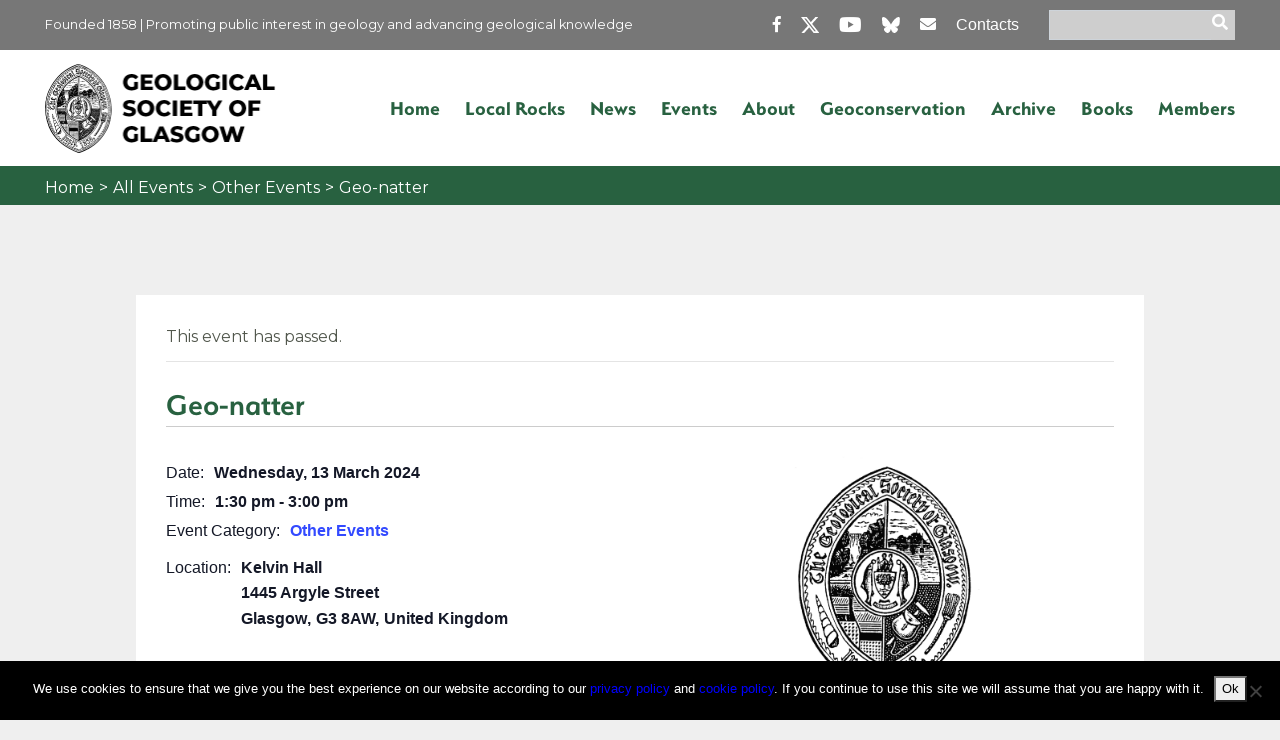

--- FILE ---
content_type: text/html; charset=UTF-8
request_url: https://geologyglasgow.org.uk/event/geo-natter-22/
body_size: 22325
content:
<!doctype html>
<html lang="en-GB">
  <head>
  <meta charset="utf-8">
  <meta http-equiv="x-ua-compatible" content="ie=edge">
  <meta name="viewport" content="width=device-width, initial-scale=1, shrink-to-fit=no">
  <link rel='stylesheet' id='tribe-events-views-v2-bootstrap-datepicker-styles-css' href='https://geologyglasgow.org.uk/wp-content/plugins/the-events-calendar/vendor/bootstrap-datepicker/css/bootstrap-datepicker.standalone.min.css?ver=6.15.14' type='text/css' media='all' />
<link rel='stylesheet' id='tec-variables-skeleton-css' href='https://geologyglasgow.org.uk/wp-content/plugins/the-events-calendar/common/build/css/variables-skeleton.css?ver=6.10.1' type='text/css' media='all' />
<link rel='stylesheet' id='tribe-common-skeleton-style-css' href='https://geologyglasgow.org.uk/wp-content/plugins/the-events-calendar/common/build/css/common-skeleton.css?ver=6.10.1' type='text/css' media='all' />
<link rel='stylesheet' id='tribe-tooltipster-css-css' href='https://geologyglasgow.org.uk/wp-content/plugins/the-events-calendar/common/vendor/tooltipster/tooltipster.bundle.min.css?ver=6.10.1' type='text/css' media='all' />
<link rel='stylesheet' id='tribe-events-views-v2-skeleton-css' href='https://geologyglasgow.org.uk/wp-content/plugins/the-events-calendar/build/css/views-skeleton.css?ver=6.15.14' type='text/css' media='all' />
<link rel='stylesheet' id='tec-variables-full-css' href='https://geologyglasgow.org.uk/wp-content/plugins/the-events-calendar/common/build/css/variables-full.css?ver=6.10.1' type='text/css' media='all' />
<link rel='stylesheet' id='tribe-common-full-style-css' href='https://geologyglasgow.org.uk/wp-content/plugins/the-events-calendar/common/build/css/common-full.css?ver=6.10.1' type='text/css' media='all' />
<link rel='stylesheet' id='tribe-events-views-v2-full-css' href='https://geologyglasgow.org.uk/wp-content/plugins/the-events-calendar/build/css/views-full.css?ver=6.15.14' type='text/css' media='all' />
<link rel='stylesheet' id='tribe-events-views-v2-print-css' href='https://geologyglasgow.org.uk/wp-content/plugins/the-events-calendar/build/css/views-print.css?ver=6.15.14' type='text/css' media='print' />
<link rel='stylesheet' id='tribe-events-pro-views-v2-print-css' href='https://geologyglasgow.org.uk/wp-content/plugins/events-calendar-pro/build/css/views-print.css?ver=7.7.12' type='text/css' media='print' />
<meta name='robots' content='index, follow, max-image-preview:large, max-snippet:-1, max-video-preview:-1' />

	<!-- This site is optimized with the Yoast SEO plugin v26.8 - https://yoast.com/product/yoast-seo-wordpress/ -->
	<title>Geo-natter | Geological Society of Glasgow</title>
	<link rel="canonical" href="https://geologyglasgow.org.uk/event/geo-natter-22/" />
	<meta property="og:locale" content="en_GB" />
	<meta property="og:type" content="article" />
	<meta property="og:title" content="Geo-natter | Geological Society of Glasgow" />
	<meta property="og:description" content="A chance to look at rocks and fossils, chat informally to others, ask questions about geology and find out what&#039;s happening locally" />
	<meta property="og:url" content="https://geologyglasgow.org.uk/event/geo-natter-22/" />
	<meta property="og:site_name" content="Geological Society of Glasgow" />
	<meta property="og:image" content="https://geologyglasgow.org.uk/wp-content/uploads/2023/09/gsg-logo-1887-scaled.jpg" />
	<meta property="og:image:width" content="2067" />
	<meta property="og:image:height" content="2560" />
	<meta property="og:image:type" content="image/jpeg" />
	<meta name="twitter:card" content="summary_large_image" />
	<meta name="twitter:label1" content="Estimated reading time" />
	<meta name="twitter:data1" content="1 minute" />
	<script type="application/ld+json" class="yoast-schema-graph">{"@context":"https://schema.org","@graph":[{"@type":"WebPage","@id":"https://geologyglasgow.org.uk/event/geo-natter-22/","url":"https://geologyglasgow.org.uk/event/geo-natter-22/","name":"Geo-natter | Geological Society of Glasgow","isPartOf":{"@id":"https://geologyglasgow.org.uk/#website"},"primaryImageOfPage":{"@id":"https://geologyglasgow.org.uk/event/geo-natter-22/#primaryimage"},"image":{"@id":"https://geologyglasgow.org.uk/event/geo-natter-22/#primaryimage"},"thumbnailUrl":"https://geologyglasgow.org.uk/wp-content/uploads/2023/09/gsg-logo-1887-scaled.jpg","datePublished":"2024-03-04T21:04:21+00:00","breadcrumb":{"@id":"https://geologyglasgow.org.uk/event/geo-natter-22/#breadcrumb"},"inLanguage":"en-GB","potentialAction":[{"@type":"ReadAction","target":["https://geologyglasgow.org.uk/event/geo-natter-22/"]}]},{"@type":"ImageObject","inLanguage":"en-GB","@id":"https://geologyglasgow.org.uk/event/geo-natter-22/#primaryimage","url":"https://geologyglasgow.org.uk/wp-content/uploads/2023/09/gsg-logo-1887-scaled.jpg","contentUrl":"https://geologyglasgow.org.uk/wp-content/uploads/2023/09/gsg-logo-1887-scaled.jpg","width":2067,"height":2560},{"@type":"BreadcrumbList","@id":"https://geologyglasgow.org.uk/event/geo-natter-22/#breadcrumb","itemListElement":[{"@type":"ListItem","position":1,"name":"Home","item":"https://geologyglasgow.org.uk/"},{"@type":"ListItem","position":2,"name":"All Events","item":"https://geologyglasgow.org.uk/events/"},{"@type":"ListItem","position":3,"name":"Other Events","item":"https://geologyglasgow.org.uk/events/category/events/"},{"@type":"ListItem","position":4,"name":"Geo-natter"}]},{"@type":"WebSite","@id":"https://geologyglasgow.org.uk/#website","url":"https://geologyglasgow.org.uk/","name":"Geological Society of Glasgow","description":"Founded 1858  |  Promoting public interest in geology and advancing geological knowledge","publisher":{"@id":"https://geologyglasgow.org.uk/#organization"},"potentialAction":[{"@type":"SearchAction","target":{"@type":"EntryPoint","urlTemplate":"https://geologyglasgow.org.uk/?s={search_term_string}"},"query-input":{"@type":"PropertyValueSpecification","valueRequired":true,"valueName":"search_term_string"}}],"inLanguage":"en-GB"},{"@type":"Organization","@id":"https://geologyglasgow.org.uk/#organization","name":"Geological Society of Glasgow","url":"https://geologyglasgow.org.uk/","logo":{"@type":"ImageObject","inLanguage":"en-GB","@id":"https://geologyglasgow.org.uk/#/schema/logo/image/","url":"https://geologyglasgow.org.uk/wp-content/uploads/2019/01/GlasgowGeologicalSocietyLogo@2x.png","contentUrl":"https://geologyglasgow.org.uk/wp-content/uploads/2019/01/GlasgowGeologicalSocietyLogo@2x.png","width":476,"height":178,"caption":"Geological Society of Glasgow"},"image":{"@id":"https://geologyglasgow.org.uk/#/schema/logo/image/"}},{"@type":"Event","name":"Geo-natter","description":"A chance to look at rocks and fossils, chat informally to others, ask questions about geology and find out what's happening locally","image":{"@id":"https://geologyglasgow.org.uk/event/geo-natter-22/#primaryimage"},"url":"https://geologyglasgow.org.uk/event/geo-natter-22/","eventAttendanceMode":"https://schema.org/OfflineEventAttendanceMode","eventStatus":"https://schema.org/EventScheduled","startDate":"2024-03-13T13:30:00+00:00","endDate":"2024-03-13T15:00:00+00:00","location":{"@type":"Place","name":"Kelvin Hall","description":"","url":"https://geologyglasgow.org.uk/venue/kelvin-hall/","address":{"@type":"PostalAddress","streetAddress":"1445 Argyle Street","addressLocality":"Glasgow","postalCode":"G3 8AW","addressCountry":"United Kingdom"},"telephone":"","sameAs":""},"@id":"https://geologyglasgow.org.uk/event/geo-natter-22/#event","mainEntityOfPage":{"@id":"https://geologyglasgow.org.uk/event/geo-natter-22/"}}]}</script>
	<!-- / Yoast SEO plugin. -->


<link rel='dns-prefetch' href='//connect.facebook.net' />
<link rel='dns-prefetch' href='//static.addtoany.com' />
<link rel='dns-prefetch' href='//fonts.googleapis.com' />
<link rel='dns-prefetch' href='//use.typekit.net' />
<link rel='dns-prefetch' href='//use.fontawesome.com' />
<link rel="alternate" title="oEmbed (JSON)" type="application/json+oembed" href="https://geologyglasgow.org.uk/wp-json/oembed/1.0/embed?url=https%3A%2F%2Fgeologyglasgow.org.uk%2Fevent%2Fgeo-natter-22%2F" />
<link rel="alternate" title="oEmbed (XML)" type="text/xml+oembed" href="https://geologyglasgow.org.uk/wp-json/oembed/1.0/embed?url=https%3A%2F%2Fgeologyglasgow.org.uk%2Fevent%2Fgeo-natter-22%2F&#038;format=xml" />
<style id='wp-img-auto-sizes-contain-inline-css' type='text/css'>
img:is([sizes=auto i],[sizes^="auto," i]){contain-intrinsic-size:3000px 1500px}
/*# sourceURL=wp-img-auto-sizes-contain-inline-css */
</style>
<link rel='stylesheet' id='tribe-events-full-pro-calendar-style-css' href='https://geologyglasgow.org.uk/wp-content/plugins/events-calendar-pro/build/css/tribe-events-pro-full.css?ver=7.7.12' type='text/css' media='all' />
<link rel='stylesheet' id='tribe-events-virtual-skeleton-css' href='https://geologyglasgow.org.uk/wp-content/plugins/events-calendar-pro/build/css/events-virtual-skeleton.css?ver=7.7.12' type='text/css' media='all' />
<link rel='stylesheet' id='tribe-events-virtual-full-css' href='https://geologyglasgow.org.uk/wp-content/plugins/events-calendar-pro/build/css/events-virtual-full.css?ver=7.7.12' type='text/css' media='all' />
<link rel='stylesheet' id='tribe-events-virtual-single-skeleton-css' href='https://geologyglasgow.org.uk/wp-content/plugins/events-calendar-pro/build/css/events-virtual-single-skeleton.css?ver=7.7.12' type='text/css' media='all' />
<link rel='stylesheet' id='tribe-events-virtual-single-full-css' href='https://geologyglasgow.org.uk/wp-content/plugins/events-calendar-pro/build/css/events-virtual-single-full.css?ver=7.7.12' type='text/css' media='all' />
<link rel='stylesheet' id='tec-events-pro-single-css' href='https://geologyglasgow.org.uk/wp-content/plugins/events-calendar-pro/build/css/events-single.css?ver=7.7.12' type='text/css' media='all' />
<link rel='stylesheet' id='tribe-events-calendar-pro-style-css' href='https://geologyglasgow.org.uk/wp-content/plugins/events-calendar-pro/build/css/tribe-events-pro-full.css?ver=7.7.12' type='text/css' media='all' />
<link rel='stylesheet' id='tribe-events-pro-mini-calendar-block-styles-css' href='https://geologyglasgow.org.uk/wp-content/plugins/events-calendar-pro/build/css/tribe-events-pro-mini-calendar-block.css?ver=7.7.12' type='text/css' media='all' />
<link rel='stylesheet' id='tribe-events-v2-single-skeleton-css' href='https://geologyglasgow.org.uk/wp-content/plugins/the-events-calendar/build/css/tribe-events-single-skeleton.css?ver=6.15.14' type='text/css' media='all' />
<link rel='stylesheet' id='tribe-events-v2-single-skeleton-full-css' href='https://geologyglasgow.org.uk/wp-content/plugins/the-events-calendar/build/css/tribe-events-single-full.css?ver=6.15.14' type='text/css' media='all' />
<link rel='stylesheet' id='tribe-events-virtual-single-v2-skeleton-css' href='https://geologyglasgow.org.uk/wp-content/plugins/events-calendar-pro/build/css/events-virtual-single-v2-skeleton.css?ver=7.7.12' type='text/css' media='all' />
<link rel='stylesheet' id='tribe-events-virtual-single-v2-full-css' href='https://geologyglasgow.org.uk/wp-content/plugins/events-calendar-pro/build/css/events-virtual-single-v2-full.css?ver=7.7.12' type='text/css' media='all' />
<link rel='stylesheet' id='tribe-events-v2-virtual-single-block-css' href='https://geologyglasgow.org.uk/wp-content/plugins/events-calendar-pro/build/css/events-virtual-single-block.css?ver=7.7.12' type='text/css' media='all' />
<link rel='stylesheet' id='tec-events-pro-single-style-css' href='https://geologyglasgow.org.uk/wp-content/plugins/events-calendar-pro/build/css/custom-tables-v1/single.css?ver=7.7.12' type='text/css' media='all' />
<style id='wp-emoji-styles-inline-css' type='text/css'>

	img.wp-smiley, img.emoji {
		display: inline !important;
		border: none !important;
		box-shadow: none !important;
		height: 1em !important;
		width: 1em !important;
		margin: 0 0.07em !important;
		vertical-align: -0.1em !important;
		background: none !important;
		padding: 0 !important;
	}
/*# sourceURL=wp-emoji-styles-inline-css */
</style>
<link rel='stylesheet' id='wp-block-library-css' href='https://geologyglasgow.org.uk/wp-includes/css/dist/block-library/style.min.css?ver=7692d17a546f7fe7d64b4c01f99e586e' type='text/css' media='all' />
<link rel='stylesheet' id='wpmf-gallery-popup-style-css' href='https://geologyglasgow.org.uk/wp-content/plugins/wp-media-folder/assets/css/display-gallery/magnific-popup.css?ver=0.9.9' type='text/css' media='all' />
<link rel='stylesheet' id='tribe-events-v2-single-blocks-css' href='https://geologyglasgow.org.uk/wp-content/plugins/the-events-calendar/build/css/tribe-events-single-blocks.css?ver=6.15.14' type='text/css' media='all' />
<link rel='stylesheet' id='cookie-notice-front-css' href='https://geologyglasgow.org.uk/wp-content/plugins/cookie-notice/css/front.min.css?ver=2.5.11' type='text/css' media='all' />
<link rel='stylesheet' id='tribe-events-block-event-venue-css' href='https://geologyglasgow.org.uk/wp-content/plugins/the-events-calendar/build/event-venue/frontend.css?ver=6.15.14' type='text/css' media='all' />
<link rel='stylesheet' id='addtoany-css' href='https://geologyglasgow.org.uk/wp-content/plugins/add-to-any/addtoany.min.css?ver=1.16' type='text/css' media='all' />
<link rel='stylesheet' id='Google-fonts/css-css' href='//fonts.googleapis.com/css?family=Montserrat:300,400,700' type='text/css' media='all' />
<link rel='stylesheet' id='Typekit-fonts/css-css' href='//use.typekit.net/rzn3ygr.css' type='text/css' media='all' />
<link rel='stylesheet' id='FontAwesome/css-css' href='//use.fontawesome.com/releases/v5.6.3/css/all.css' type='text/css' media='all' />
<link rel='stylesheet' id='slick/css-css' href='https://geologyglasgow.org.uk/wp-content/themes/gsocg-theme/resources/slick/slick.css' type='text/css' media='all' />
<link rel='stylesheet' id='slick-theme/css-css' href='https://geologyglasgow.org.uk/wp-content/themes/gsocg-theme/resources/slick/slick-theme.css' type='text/css' media='all' />
<link rel='stylesheet' id='sage/main.css-css' href='https://geologyglasgow.org.uk/wp-content/themes/gsocg-theme/dist/styles/main.css' type='text/css' media='all' />
<script type="text/javascript" src="https://geologyglasgow.org.uk/wp-includes/js/jquery/jquery.min.js?ver=3.7.1" id="jquery-core-js"></script>
<script defer type="text/javascript" src="https://geologyglasgow.org.uk/wp-includes/js/jquery/jquery-migrate.min.js?ver=3.4.1" id="jquery-migrate-js"></script>
<script defer type="text/javascript" src="https://geologyglasgow.org.uk/wp-content/cache/autoptimize/js/autoptimize_single_bcdda4c2a25e1250e7218ed644ae04f5.js?ver=9c44e11f3503a33e9540" id="tribe-common-js"></script>
<script defer type="text/javascript" src="https://geologyglasgow.org.uk/wp-content/cache/autoptimize/js/autoptimize_single_ee54704f72f7b625207a9ef7460fb602.js?ver=4208de2df2852e0b91ec" id="tribe-events-views-v2-breakpoints-js"></script>
<script defer id="addtoany-core-js-before" src="[data-uri]"></script>
<script type="text/javascript" defer src="https://static.addtoany.com/menu/page.js" id="addtoany-core-js"></script>
<script type="text/javascript" defer src="https://geologyglasgow.org.uk/wp-content/plugins/add-to-any/addtoany.min.js?ver=1.1" id="addtoany-jquery-js"></script>
<script defer id="cookie-notice-front-js-before" src="[data-uri]"></script>
<script defer type="text/javascript" src="https://geologyglasgow.org.uk/wp-content/plugins/cookie-notice/js/front.min.js?ver=2.5.11" id="cookie-notice-front-js"></script>
<link rel="https://api.w.org/" href="https://geologyglasgow.org.uk/wp-json/" /><link rel="alternate" title="JSON" type="application/json" href="https://geologyglasgow.org.uk/wp-json/wp/v2/tribe_events/7337" /><link rel="EditURI" type="application/rsd+xml" title="RSD" href="https://geologyglasgow.org.uk/xmlrpc.php?rsd" />

<link rel='shortlink' href='https://geologyglasgow.org.uk/?p=7337' />
        <script defer src="[data-uri]"></script>
    <meta name="tec-api-version" content="v1"><meta name="tec-api-origin" content="https://geologyglasgow.org.uk"><link rel="alternate" href="https://geologyglasgow.org.uk/wp-json/tribe/events/v1/events/7337" /><link rel="icon" href="https://geologyglasgow.org.uk/wp-content/uploads/2019/03/cropped-logo_icon-1-150x150.png" sizes="32x32" />
<link rel="icon" href="https://geologyglasgow.org.uk/wp-content/uploads/2019/03/cropped-logo_icon-1-245x245.png" sizes="192x192" />
<link rel="apple-touch-icon" href="https://geologyglasgow.org.uk/wp-content/uploads/2019/03/cropped-logo_icon-1-245x245.png" />
<meta name="msapplication-TileImage" content="https://geologyglasgow.org.uk/wp-content/uploads/2019/03/cropped-logo_icon-1-290x290.png" />
		<style type="text/css" id="wp-custom-css">
			article.single-post-article .gm-control-active img{margin:0px !important;}

article.single-post-article .gm-svpc img{
	margin:0px !important;
	max-width:inherit;
}


.photo-grid img {
	  max-width: 100%;
    object-fit: contain;
    height: 245px;
    width: 100%;
}

.gallery:after {content:"";display:table;clear:both;}


img.aligncenter, div.aligncenter, figure.aligncenter, img.wp-post-image {display:block; margin:1em auto;}
img.alignright, div.alignright, figure.alignright {float:right; margin:1em 0 1em 2em;}
img.alignleft, div.alignleft, figure.alignleft, img.wp-post-image.attachment-thumb {float:left; margin:1em 1em 2em 0;}
figure {max-width: 100%; height: auto; margin:1em 0;}
p img.alignright, p img.alignleft {margin-top:0;}

.gallery figure img {max-width:100%; height:auto; margin:0 auto; display:block;}

.gallery figure {float:left; margin:0 2% 1em 0;}

.gallery.gallery-columns-1 figure {width:100%; margin:0 0 1em 0; float:none;}

.gallery.gallery-columns-3 figure {width:32%;}
.gallery.gallery-columns-3 figure:nth-of-type(3n+3) {margin-right:0;}
.gallery.gallery-columns-3 figure:nth-of-type(3n+4) {clear:left;}

.gallery.gallery-columns-2 figure {width:49%;}
.gallery.gallery-columns-2 figure:nth-of-type(even) {margin-right:0;}
.gallery.gallery-columns-2 figure:nth-of-type(odd) {clear:left;}

.gallery.gallery-columns-4 figure {width:23.25%;}
.gallery.gallery-columns-4 figure:nth-of-type(4n+4) {margin-right:0;}
.gallery.gallery-columns-4 figure:nth-of-type(4n+5) {clear:left;}

.gallery.gallery-columns-5 figure {width:18%;}
.gallery.gallery-columns-5 figure:nth-of-type(5n+5) {margin-right:0;}
.gallery.gallery-columns-5 figure:nth-of-type(5n+6) {clear:left;}

.gallery.gallery-columns-6 figure {width:14.2%;}
.gallery.gallery-columns-6 figure:nth-of-type(6n+6) {margin-right:0;}
.gallery.gallery-columns-6 figure:nth-of-type(6n+7) {clear:left;}

.gallery.gallery-columns-7 figure {width:12%;}
.gallery.gallery-columns-7 figure:nth-of-type(7n+7) {margin-right:0;}
.gallery.gallery-columns-7 figure:nth-of-type(7n+8) {clear:left;}

.gallery.gallery-columns-8 figure {width:10.2%;}
.gallery.gallery-columns-8 figure:nth-of-type(8n+8) {margin-right:0;}
.gallery.gallery-columns-8 figure:nth-of-type(8n+9) {clear:left;}

.gallery.gallery-columns-9 figure {width:8.85%;}
.gallery.gallery-columns-9 figure:nth-of-type(9n+9) {margin-right:0;}
.gallery.gallery-columns-9 figure:nth-of-type(9n+10) {clear:left;}

@media (max-width:767px) {
	img.alignright, div.alignright, figure.alignright, img.alignleft, div.alignleft, figure.alignleft, img.wp-post-image.attachment-thumb {display:block; margin:1em auto; float:none;}
	.gallery.gallery-columns-4 figure, .gallery.gallery-columns-5 figure, .gallery.gallery-columns-6 figure, .gallery.gallery-columns-7 figure, .gallery.gallery-columns-8 figure, .gallery.gallery-columns-9 figure {width:100%; margin:0 0 1em 0; float:none;}
}

.gallery-item .gallery-caption {
	text-align:center;
}
table a {font-weight: bold;}

.search-social-urls .fab.fa-youtube{
    font-size: 20px;
    margin-top: 3px;
}

body.post-type-archive-tribe_events .pager, body.post-type-archive-tribe_events .switch-view, body.single-tribe_events .sidebar, body.single-tribe_events .tribe-events-event-meta:before{
	display: none;
}

body.post-type-archive-tribe_events .sidebar .sidebar-search .select-wrap select{
	padding: 0px 10px;
}

body.post-type-archive-tribe_events .tribe-events .tribe-events-calendar-series-archive__container {
    margin-left: 10px;
}

body.post-type-archive-tribe_events .tribe-events .tribe-events-calendar-series-archive__container svg{
	margin-right:3px;
}

body.post-type-archive-tribe_events .tribe-events-button.tribe-no-param{
	color: white;
}

body.post-type-archive-tribe_events .page-header, body.post-type-archive-tribe_events .tribe-events .tribe-events-l-container{
	padding:0px;
}

body.post-type-archive-tribe_events .tribe-events .tribe-events-l-container{
	margin-top: 35px;
}

body.post-type-archive-tribe_events #tribe-events-bar{
	margin-bottom: 50px;
}

body.post-type-archive.taxonomy-tribe_events_cat-data header.tribe-events-header > .tribe-events-header__title, 
body.post-type-archive.taxonomy-tribe_events_cat-data header.tribe-events-header > .tribe-events-header__breadcrumbs{
	display: none;
}

body.post-type-archive-tribe_events .tribe-common--breakpoint-medium.tribe-common .tribe-common-b2, body.single-tribe_events .tribe-events-event-meta{
	font-size: 16px;
}

body.post-type-archive-tribe_events .tribe-common .tribe-common-b2{
	    display: block !important;
    visibility: visible !important;
    margin-top: 10px;
}

body.post-type-archive.taxonomy-tribe_events_cat-data #breadcrumbs .container > span > span.breadcrumb_last, body.post-type-archive.taxonomy-tribe_events_cat-data #breadcrumbs .container > span *:nth-child(4){
	display: none !important;
}

@media only screen and (max-width: 600px) {
		body.post-type-archive-tribe_events .tribe-events-c-top-bar__today-button{
			display: block !important;!i;!;
			visibility: visible !important;!I;!;
			width: auto;
			padding: 6px;
			line-height: inherit;
	}
	
	body.post-type-archive-tribe_events .tribe-events-c-top-bar.tribe-events-header__top-bar{
    display: flex;
    gap: 10px;
	}
}



a:where(:not(.wp-element-button)) {
	text-decoration: none !important;
}		</style>
		  <script defer src="https://maps.googleapis.com/maps/api/js?key=AIzaSyAtZv2dfOLub2jzkuQHjHOt8yXdCICFx-g"></script>
  <!-- Global site tag (gtag.js) - Google Analytics -->
<script defer src="https://www.googletagmanager.com/gtag/js?id=UA-3217756-1"></script>
<script defer src="[data-uri]"></script>

</head>
  <body class="wp-singular tribe_events-template-default single single-tribe_events postid-7337 wp-theme-gsocg-themeresources cookies-not-set tribe-events-page-template tribe-no-js geo-natter-22 sidebar-primary app-data index-data singular-data single-data single-tribe_events-data single-tribe_events-geo-natter-22-data">
        <div id="mobile-menu" class="mobile-menu d-block d-xl-none" aria-hidden="true">
  <div class="social-search">
    <div class="search-social-urls">
      <span>
                                    <a href="https://en-gb.facebook.com/GeolSocGlasgow/" target="_blank" class="social-link"><i class="fab fa-facebook-f"></i><span class="sr-only">Follow Geological Society of Glasgow - Opens in new tab/window.</span></a>
                                                                    <a href="https://twitter.com/GeolSocGlasgow" target="_blank" class="social-link">
                <img src="https://geologyglasgow.org.uk/wp-content/uploads/2025/01/x-twitter.svg" style="display:block;height:16px;filter:invert(1);">
              </a>
                                                                              <a href="https://www.youtube.com/@GeologicalSocietyofGlasgow/featured" target="_blank" class="social-link"><i class="fab fa-youtube"></i><span class="sr-only">Follow Geological Society of Glasgow - Opens in new tab/window.</span></a>
                                                                                <a href="https://bsky.app/profile/geologyglasgow.bsky.social" target="_blank" class="social-link">
                <img src="https://geologyglasgow.org.uk/wp-content/uploads/2025/01/bluesky.svg" style="display:block;height:16px;filter:invert(1);">
              </a>
                                          <a class="email-contact" href="mailto:sec@gsocg.org"><span class="sr-only">Contact Geological Society of Glasgow by e-mail</span></a>
      </span>
      <form role="search" method="get" class="search-form" action="https://geologyglasgow.org.uk/">
        <label>
          <span class="screen-reader-text">Search for:</span>
          <input type="search" class="search-field d-flex align-items-center" value="" name="s">
        </label>
        <span class="submit-wrap">
          <input type="submit" class="search-submit" value="" aria-label="search">
        </span>
      </form>
    </div>
  </div>
  <nav class="nav-primary-mobile">
          <div class="menu-main-menu-container"><ul id="menu-main-menu" class="mobile-nav"><li id="menu-item-650" class="menu-item menu-item-type-post_type menu-item-object-page menu-item-home menu-item-650"><a href="https://geologyglasgow.org.uk/">Home</a></li>
<li id="menu-item-6715" class="menu-item menu-item-type-custom menu-item-object-custom menu-item-has-children menu-item-6715"><a href="#">Local Rocks</a>
<ul class="sub-menu">
	<li id="menu-item-6716" class="menu-item menu-item-type-post_type menu-item-object-page menu-item-6716"><a href="https://geologyglasgow.org.uk/local-rocks-map/">Local Rocks Map</a></li>
	<li id="menu-item-6727" class="menu-item menu-item-type-post_type menu-item-object-page menu-item-6727"><a href="https://geologyglasgow.org.uk/local-sites-of-interest/">Local Sites of Interest</a></li>
	<li id="menu-item-6731" class="menu-item menu-item-type-post_type menu-item-object-page menu-item-6731"><a href="https://geologyglasgow.org.uk/minerals-rocks-fossils/">Minerals, Rocks &#038; Fossils</a></li>
</ul>
</li>
<li id="menu-item-649" class="menu-item menu-item-type-post_type menu-item-object-page current_page_parent menu-item-649"><a href="https://geologyglasgow.org.uk/news/">News</a></li>
<li id="menu-item-730" class="menu-item menu-item-type-custom menu-item-object-custom menu-item-has-children menu-item-730"><a href="https://geologyglasgow.org.uk/events">Events</a>
<ul class="sub-menu">
	<li id="menu-item-7981" class="menu-item menu-item-type-custom menu-item-object-custom menu-item-7981"><a href="https://geologyglasgow.org.uk/events">All Events</a></li>
	<li id="menu-item-4128" class="menu-item menu-item-type-taxonomy menu-item-object-tribe_events_cat menu-item-4128"><a href="https://geologyglasgow.org.uk/events/category/lectures/">Lectures</a></li>
	<li id="menu-item-732" class="menu-item menu-item-type-taxonomy menu-item-object-tribe_events_cat menu-item-732"><a href="https://geologyglasgow.org.uk/events/category/excursions/">Excursions</a></li>
	<li id="menu-item-731" class="menu-item menu-item-type-taxonomy menu-item-object-tribe_events_cat current-tribe_events-ancestor current-menu-parent current-tribe_events-parent menu-item-731"><a href="https://geologyglasgow.org.uk/events/category/events/">Other Events</a></li>
</ul>
</li>
<li id="menu-item-6706" class="menu-item menu-item-type-custom menu-item-object-custom menu-item-has-children menu-item-6706"><a href="#">About</a>
<ul class="sub-menu">
	<li id="menu-item-817" class="menu-item menu-item-type-post_type menu-item-object-page menu-item-817"><a href="https://geologyglasgow.org.uk/about-us/">About Us</a></li>
	<li id="menu-item-7162" class="menu-item menu-item-type-custom menu-item-object-custom menu-item-7162"><a href="https://geologyglasgow.org.uk/wp-content/uploads/2023/12/gsg-constitution-2023-12-07.pdf">Constitution</a></li>
	<li id="menu-item-841" class="menu-item menu-item-type-post_type menu-item-object-page menu-item-841"><a href="https://geologyglasgow.org.uk/contact-us/">Contact Us</a></li>
	<li id="menu-item-4952" class="menu-item menu-item-type-post_type menu-item-object-page menu-item-4952"><a href="https://geologyglasgow.org.uk/grant-applications/">Grant Applications</a></li>
	<li id="menu-item-840" class="menu-item menu-item-type-post_type menu-item-object-page menu-item-840"><a href="https://geologyglasgow.org.uk/how-to-join/">How to Join</a></li>
	<li id="menu-item-839" class="menu-item menu-item-type-post_type menu-item-object-page menu-item-839"><a href="https://geologyglasgow.org.uk/history/">History</a></li>
	<li id="menu-item-838" class="menu-item menu-item-type-post_type menu-item-object-page menu-item-838"><a href="https://geologyglasgow.org.uk/council/">Council</a></li>
	<li id="menu-item-4318" class="menu-item menu-item-type-post_type menu-item-object-page menu-item-4318"><a href="https://geologyglasgow.org.uk/society-presidents/">Society Presidents</a></li>
	<li id="menu-item-836" class="menu-item menu-item-type-post_type menu-item-object-page menu-item-836"><a href="https://geologyglasgow.org.uk/t-n-george-medal/">T. N. George Medal</a></li>
	<li id="menu-item-835" class="menu-item menu-item-type-post_type menu-item-object-page menu-item-835"><a href="https://geologyglasgow.org.uk/scottish-journal-of-geology/">Scottish Journal of Geology</a></li>
	<li id="menu-item-834" class="menu-item menu-item-type-post_type menu-item-object-page menu-item-834"><a href="https://geologyglasgow.org.uk/images/">Images</a></li>
</ul>
</li>
<li id="menu-item-6763" class="menu-item menu-item-type-custom menu-item-object-custom menu-item-has-children menu-item-6763"><a href="#">Geoconservation</a>
<ul class="sub-menu">
	<li id="menu-item-886" class="menu-item menu-item-type-post_type menu-item-object-page menu-item-886"><a href="https://geologyglasgow.org.uk/scottish-geoconservation/">Scottish Geoconservation</a></li>
	<li id="menu-item-885" class="menu-item menu-item-type-post_type menu-item-object-page menu-item-885"><a href="https://geologyglasgow.org.uk/strathclyde-geoconservation/">Strathclyde Geoconservation</a></li>
	<li id="menu-item-6960" class="menu-item menu-item-type-post_type menu-item-object-page menu-item-6960"><a href="https://geologyglasgow.org.uk/local-sites-of-interest/">Strathclyde Sites of Interest</a></li>
	<li id="menu-item-7417" class="menu-item menu-item-type-post_type menu-item-object-page menu-item-7417"><a href="https://geologyglasgow.org.uk/geosites-project/">Geosites Project</a></li>
</ul>
</li>
<li id="menu-item-6708" class="menu-item menu-item-type-custom menu-item-object-custom menu-item-has-children menu-item-6708"><a href="#">Archive</a>
<ul class="sub-menu">
	<li id="menu-item-962" class="menu-item menu-item-type-post_type menu-item-object-page menu-item-962"><a href="https://geologyglasgow.org.uk/introduction/">Introduction</a></li>
	<li id="menu-item-4822" class="menu-item menu-item-type-post_type menu-item-object-page menu-item-4822"><a href="https://geologyglasgow.org.uk/anniversaries/">Anniversaries</a></li>
	<li id="menu-item-1737" class="menu-item menu-item-type-post_type menu-item-object-page menu-item-1737"><a href="https://geologyglasgow.org.uk/james-croll/">James Croll</a></li>
	<li id="menu-item-1738" class="menu-item menu-item-type-post_type menu-item-object-page menu-item-1738"><a href="https://geologyglasgow.org.uk/arthur-holmes/">Arthur Holmes</a></li>
</ul>
</li>
<li id="menu-item-6764" class="menu-item menu-item-type-custom menu-item-object-custom menu-item-has-children menu-item-6764"><a href="#">Books</a>
<ul class="sub-menu">
	<li id="menu-item-6704" class="menu-item menu-item-type-post_type menu-item-object-page menu-item-6704"><a href="https://geologyglasgow.org.uk/bookshop/">Bookshop</a></li>
	<li id="menu-item-7020" class="menu-item menu-item-type-post_type menu-item-object-page menu-item-7020"><a href="https://geologyglasgow.org.uk/skye-and-raasay-guide/">Skye and Raasay Guide</a></li>
	<li id="menu-item-6943" class="menu-item menu-item-type-post_type menu-item-object-page menu-item-6943"><a href="https://geologyglasgow.org.uk/islay-field-guides/">Islay Field Guides</a></li>
	<li id="menu-item-6475" class="menu-item menu-item-type-post_type menu-item-object-page menu-item-6475"><a href="https://geologyglasgow.org.uk/madeira-field-guide/">Madeira Field Guide</a></li>
	<li id="menu-item-6474" class="menu-item menu-item-type-post_type menu-item-object-page menu-item-6474"><a href="https://geologyglasgow.org.uk/gigha-field-guide-2/">Gigha Field Guide</a></li>
	<li id="menu-item-7025" class="menu-item menu-item-type-post_type menu-item-object-page menu-item-7025"><a href="https://geologyglasgow.org.uk/other-books/">Other Books</a></li>
	<li id="menu-item-7216" class="menu-item menu-item-type-post_type menu-item-object-page menu-item-7216"><a href="https://geologyglasgow.org.uk/library/">Library</a></li>
</ul>
</li>
<li id="menu-item-6707" class="menu-item menu-item-type-custom menu-item-object-custom menu-item-has-children menu-item-6707"><a href="#">Members</a>
<ul class="sub-menu">
	<li id="menu-item-3614" class="menu-item menu-item-type-post_type menu-item-object-page menu-item-3614"><a href="https://geologyglasgow.org.uk/how-to-join/">How to Join</a></li>
	<li id="menu-item-675" class="menu-item menu-item-type-post_type menu-item-object-page menu-item-675"><a href="https://geologyglasgow.org.uk/newsletters/">Newsletters</a></li>
	<li id="menu-item-674" class="menu-item menu-item-type-post_type menu-item-object-page menu-item-674"><a href="https://geologyglasgow.org.uk/proceedings/">Proceedings</a></li>
	<li id="menu-item-673" class="menu-item menu-item-type-post_type menu-item-object-page menu-item-673"><a href="https://geologyglasgow.org.uk/lyell-collection/">Lyell Collection</a></li>
	<li id="menu-item-671" class="menu-item menu-item-type-post_type menu-item-object-page menu-item-671"><a href="https://geologyglasgow.org.uk/links/">Links</a></li>
	<li id="menu-item-4967" class="menu-item menu-item-type-post_type menu-item-object-page menu-item-4967"><a href="https://geologyglasgow.org.uk/obituaries/">Obituaries</a></li>
</ul>
</li>
</ul></div>
      </nav>
</div> <!-- /.mobile-menu -->
<div class="overlay"></div><!-- /.overlay -->
<header class="banner">
  <div class="social-search">
    <div class="container container--flex container--flex--center">
      <p class="tagline d-none d-md-block">Founded 1858  |  Promoting public interest in geology and advancing geological knowledge</p>
      <p class="tagline d-block d-md-none">Founded 1858</p>
      <div class="search-social-urls">
                                      <a href="https://en-gb.facebook.com/GeolSocGlasgow/" target="_blank" class="social-link"><i class="fab fa-facebook-f"></i><span class="sr-only">Follow Geological Society of Glasgow - Opens in new tab/window.</span></a>
                                                                      <a href="https://twitter.com/GeolSocGlasgow" target="_blank" class="social-link">
                <img src="https://geologyglasgow.org.uk/wp-content/uploads/2025/01/x-twitter.svg" style="display:block;height:16px;filter:invert(1);">
              </a>
                                                                                <a href="https://www.youtube.com/@GeologicalSocietyofGlasgow/featured" target="_blank" class="social-link"><i class="fab fa-youtube"></i><span class="sr-only">Follow Geological Society of Glasgow - Opens in new tab/window.</span></a>
                                                                                  <a href="https://bsky.app/profile/geologyglasgow.bsky.social" target="_blank" class="social-link">
                <img src="https://geologyglasgow.org.uk/wp-content/uploads/2025/01/bluesky.svg" style="display:block;height:16px;filter:invert(1);">
              </a>
                                              <a class="email-contact" href="mailto:sec@gsocg.org"><span class="sr-only">Contact Geological Society of Glasgow by e-mail</span></a>
        <a class="contact-link d-none d-lg-block" href="https://geologyglasgow.org.uk/about-us/council/">Contacts</a>
        <form role="search" method="get" class="search-form" action="https://geologyglasgow.org.uk/">
				<label>
					<span class="screen-reader-text">Search for:</span>
					<input type="search" class="search-field" value="" name="s">
				</label>
        <span class="submit-wrap">
  				<input type="submit" class="search-submit" value="" aria-label="search">
        </span>
			</form>
      </div>
    </div>
  </div>
  <div class="main-header">
    <div class="container container--flex container--flex--center">
      <a class="brand" href="https://geologyglasgow.org.uk/" title="Home" style="background-image: url(https://geologyglasgow.org.uk/wp-content/uploads/2019/01/GlasgowGeologicalSocietyLogo@2x.png);">
        <span class="sr-only">Geological Society of Glasgow</span>
      </a>
      <button class="navbar-toggler d-block d-xl-none" type="button" aria-controls="mobile-menu" aria-expanded="false" aria-label="Toggle navigation">
        <span class="navbar-toggler-icon"></span>
      </button>
      <nav class="nav-primary d-none d-xl-block">
                  <div id="bs-example-navbar-collapse-1" class="navbar-collapse"><ul id="menu-main-menu-1" class="nav"><li itemscope="itemscope" itemtype="https://www.schema.org/SiteNavigationElement" class="menu-item menu-item-type-post_type menu-item-object-page menu-item-home menu-item-650 nav-item"><a title="Home" href="https://geologyglasgow.org.uk/" class="nav-link">Home</a></li>
<li itemscope="itemscope" itemtype="https://www.schema.org/SiteNavigationElement" class="menu-item menu-item-type-custom menu-item-object-custom menu-item-has-children dropdown menu-item-6715 nav-item"><a title="Local Rocks" href="#" data-toggle="dropdown" aria-haspopup="true" aria-expanded="false" class="dropdown-toggle nav-link" id="menu-item-dropdown-6715">Local Rocks</a>
<ul class="dropdown-menu" aria-labelledby="menu-item-dropdown-6715" role="menu">
	<li itemscope="itemscope" itemtype="https://www.schema.org/SiteNavigationElement" class="menu-item menu-item-type-post_type menu-item-object-page menu-item-6716 nav-item"><a title="Local Rocks Map" href="https://geologyglasgow.org.uk/local-rocks-map/" class="dropdown-item">Local Rocks Map</a></li>
	<li itemscope="itemscope" itemtype="https://www.schema.org/SiteNavigationElement" class="menu-item menu-item-type-post_type menu-item-object-page menu-item-6727 nav-item"><a title="Local Sites of Interest" href="https://geologyglasgow.org.uk/local-sites-of-interest/" class="dropdown-item">Local Sites of Interest</a></li>
	<li itemscope="itemscope" itemtype="https://www.schema.org/SiteNavigationElement" class="menu-item menu-item-type-post_type menu-item-object-page menu-item-6731 nav-item"><a title="Minerals, Rocks &#038; Fossils" href="https://geologyglasgow.org.uk/minerals-rocks-fossils/" class="dropdown-item">Minerals, Rocks &#038; Fossils</a></li>
</ul>
</li>
<li itemscope="itemscope" itemtype="https://www.schema.org/SiteNavigationElement" class="menu-item menu-item-type-post_type menu-item-object-page current_page_parent menu-item-649 nav-item"><a title="News" href="https://geologyglasgow.org.uk/news/" class="nav-link">News</a></li>
<li itemscope="itemscope" itemtype="https://www.schema.org/SiteNavigationElement" class="menu-item menu-item-type-custom menu-item-object-custom menu-item-has-children dropdown menu-item-730 nav-item"><a title="Events" href="#" data-toggle="dropdown" aria-haspopup="true" aria-expanded="false" class="dropdown-toggle nav-link" id="menu-item-dropdown-730">Events</a>
<ul class="dropdown-menu" aria-labelledby="menu-item-dropdown-730" role="menu">
	<li itemscope="itemscope" itemtype="https://www.schema.org/SiteNavigationElement" class="menu-item menu-item-type-custom menu-item-object-custom menu-item-7981 nav-item"><a title="All Events" href="https://geologyglasgow.org.uk/events" class="dropdown-item">All Events</a></li>
	<li itemscope="itemscope" itemtype="https://www.schema.org/SiteNavigationElement" class="menu-item menu-item-type-taxonomy menu-item-object-tribe_events_cat menu-item-4128 nav-item"><a title="Lectures" href="https://geologyglasgow.org.uk/events/category/lectures/" class="dropdown-item">Lectures</a></li>
	<li itemscope="itemscope" itemtype="https://www.schema.org/SiteNavigationElement" class="menu-item menu-item-type-taxonomy menu-item-object-tribe_events_cat menu-item-732 nav-item"><a title="Excursions" href="https://geologyglasgow.org.uk/events/category/excursions/" class="dropdown-item">Excursions</a></li>
	<li itemscope="itemscope" itemtype="https://www.schema.org/SiteNavigationElement" class="menu-item menu-item-type-taxonomy menu-item-object-tribe_events_cat current-tribe_events-ancestor current-menu-parent current-tribe_events-parent active menu-item-731 nav-item"><a title="Other Events" href="https://geologyglasgow.org.uk/events/category/events/" class="dropdown-item">Other Events</a></li>
</ul>
</li>
<li itemscope="itemscope" itemtype="https://www.schema.org/SiteNavigationElement" class="menu-item menu-item-type-custom menu-item-object-custom menu-item-has-children dropdown menu-item-6706 nav-item"><a title="About" href="#" data-toggle="dropdown" aria-haspopup="true" aria-expanded="false" class="dropdown-toggle nav-link" id="menu-item-dropdown-6706">About</a>
<ul class="dropdown-menu" aria-labelledby="menu-item-dropdown-6706" role="menu">
	<li itemscope="itemscope" itemtype="https://www.schema.org/SiteNavigationElement" class="menu-item menu-item-type-post_type menu-item-object-page menu-item-817 nav-item"><a title="About Us" href="https://geologyglasgow.org.uk/about-us/" class="dropdown-item">About Us</a></li>
	<li itemscope="itemscope" itemtype="https://www.schema.org/SiteNavigationElement" class="menu-item menu-item-type-custom menu-item-object-custom menu-item-7162 nav-item"><a title="Constitution" href="https://geologyglasgow.org.uk/wp-content/uploads/2023/12/gsg-constitution-2023-12-07.pdf" class="dropdown-item">Constitution</a></li>
	<li itemscope="itemscope" itemtype="https://www.schema.org/SiteNavigationElement" class="menu-item menu-item-type-post_type menu-item-object-page menu-item-841 nav-item"><a title="Contact Us" href="https://geologyglasgow.org.uk/contact-us/" class="dropdown-item">Contact Us</a></li>
	<li itemscope="itemscope" itemtype="https://www.schema.org/SiteNavigationElement" class="menu-item menu-item-type-post_type menu-item-object-page menu-item-4952 nav-item"><a title="Grant Applications" href="https://geologyglasgow.org.uk/grant-applications/" class="dropdown-item">Grant Applications</a></li>
	<li itemscope="itemscope" itemtype="https://www.schema.org/SiteNavigationElement" class="menu-item menu-item-type-post_type menu-item-object-page menu-item-840 nav-item"><a title="How to Join" href="https://geologyglasgow.org.uk/how-to-join/" class="dropdown-item">How to Join</a></li>
	<li itemscope="itemscope" itemtype="https://www.schema.org/SiteNavigationElement" class="menu-item menu-item-type-post_type menu-item-object-page menu-item-839 nav-item"><a title="History" href="https://geologyglasgow.org.uk/history/" class="dropdown-item">History</a></li>
	<li itemscope="itemscope" itemtype="https://www.schema.org/SiteNavigationElement" class="menu-item menu-item-type-post_type menu-item-object-page menu-item-838 nav-item"><a title="Council" href="https://geologyglasgow.org.uk/council/" class="dropdown-item">Council</a></li>
	<li itemscope="itemscope" itemtype="https://www.schema.org/SiteNavigationElement" class="menu-item menu-item-type-post_type menu-item-object-page menu-item-4318 nav-item"><a title="Society Presidents" href="https://geologyglasgow.org.uk/society-presidents/" class="dropdown-item">Society Presidents</a></li>
	<li itemscope="itemscope" itemtype="https://www.schema.org/SiteNavigationElement" class="menu-item menu-item-type-post_type menu-item-object-page menu-item-836 nav-item"><a title="T. N. George Medal" href="https://geologyglasgow.org.uk/t-n-george-medal/" class="dropdown-item">T. N. George Medal</a></li>
	<li itemscope="itemscope" itemtype="https://www.schema.org/SiteNavigationElement" class="menu-item menu-item-type-post_type menu-item-object-page menu-item-835 nav-item"><a title="Scottish Journal of Geology" href="https://geologyglasgow.org.uk/scottish-journal-of-geology/" class="dropdown-item">Scottish Journal of Geology</a></li>
	<li itemscope="itemscope" itemtype="https://www.schema.org/SiteNavigationElement" class="menu-item menu-item-type-post_type menu-item-object-page menu-item-834 nav-item"><a title="Images" href="https://geologyglasgow.org.uk/images/" class="dropdown-item">Images</a></li>
</ul>
</li>
<li itemscope="itemscope" itemtype="https://www.schema.org/SiteNavigationElement" class="menu-item menu-item-type-custom menu-item-object-custom menu-item-has-children dropdown menu-item-6763 nav-item"><a title="Geoconservation" href="#" data-toggle="dropdown" aria-haspopup="true" aria-expanded="false" class="dropdown-toggle nav-link" id="menu-item-dropdown-6763">Geoconservation</a>
<ul class="dropdown-menu" aria-labelledby="menu-item-dropdown-6763" role="menu">
	<li itemscope="itemscope" itemtype="https://www.schema.org/SiteNavigationElement" class="menu-item menu-item-type-post_type menu-item-object-page menu-item-886 nav-item"><a title="Scottish Geoconservation" href="https://geologyglasgow.org.uk/scottish-geoconservation/" class="dropdown-item">Scottish Geoconservation</a></li>
	<li itemscope="itemscope" itemtype="https://www.schema.org/SiteNavigationElement" class="menu-item menu-item-type-post_type menu-item-object-page menu-item-885 nav-item"><a title="Strathclyde Geoconservation" href="https://geologyglasgow.org.uk/strathclyde-geoconservation/" class="dropdown-item">Strathclyde Geoconservation</a></li>
	<li itemscope="itemscope" itemtype="https://www.schema.org/SiteNavigationElement" class="menu-item menu-item-type-post_type menu-item-object-page menu-item-6960 nav-item"><a title="Strathclyde Sites of Interest" href="https://geologyglasgow.org.uk/local-sites-of-interest/" class="dropdown-item">Strathclyde Sites of Interest</a></li>
	<li itemscope="itemscope" itemtype="https://www.schema.org/SiteNavigationElement" class="menu-item menu-item-type-post_type menu-item-object-page menu-item-7417 nav-item"><a title="Geosites Project" href="https://geologyglasgow.org.uk/geosites-project/" class="dropdown-item">Geosites Project</a></li>
</ul>
</li>
<li itemscope="itemscope" itemtype="https://www.schema.org/SiteNavigationElement" class="menu-item menu-item-type-custom menu-item-object-custom menu-item-has-children dropdown menu-item-6708 nav-item"><a title="Archive" href="#" data-toggle="dropdown" aria-haspopup="true" aria-expanded="false" class="dropdown-toggle nav-link" id="menu-item-dropdown-6708">Archive</a>
<ul class="dropdown-menu" aria-labelledby="menu-item-dropdown-6708" role="menu">
	<li itemscope="itemscope" itemtype="https://www.schema.org/SiteNavigationElement" class="menu-item menu-item-type-post_type menu-item-object-page menu-item-962 nav-item"><a title="Introduction" href="https://geologyglasgow.org.uk/introduction/" class="dropdown-item">Introduction</a></li>
	<li itemscope="itemscope" itemtype="https://www.schema.org/SiteNavigationElement" class="menu-item menu-item-type-post_type menu-item-object-page menu-item-4822 nav-item"><a title="Anniversaries" href="https://geologyglasgow.org.uk/anniversaries/" class="dropdown-item">Anniversaries</a></li>
	<li itemscope="itemscope" itemtype="https://www.schema.org/SiteNavigationElement" class="menu-item menu-item-type-post_type menu-item-object-page menu-item-1737 nav-item"><a title="James Croll" href="https://geologyglasgow.org.uk/james-croll/" class="dropdown-item">James Croll</a></li>
	<li itemscope="itemscope" itemtype="https://www.schema.org/SiteNavigationElement" class="menu-item menu-item-type-post_type menu-item-object-page menu-item-1738 nav-item"><a title="Arthur Holmes" href="https://geologyglasgow.org.uk/arthur-holmes/" class="dropdown-item">Arthur Holmes</a></li>
</ul>
</li>
<li itemscope="itemscope" itemtype="https://www.schema.org/SiteNavigationElement" class="menu-item menu-item-type-custom menu-item-object-custom menu-item-has-children dropdown menu-item-6764 nav-item"><a title="Books" href="#" data-toggle="dropdown" aria-haspopup="true" aria-expanded="false" class="dropdown-toggle nav-link" id="menu-item-dropdown-6764">Books</a>
<ul class="dropdown-menu" aria-labelledby="menu-item-dropdown-6764" role="menu">
	<li itemscope="itemscope" itemtype="https://www.schema.org/SiteNavigationElement" class="menu-item menu-item-type-post_type menu-item-object-page menu-item-6704 nav-item"><a title="Bookshop" href="https://geologyglasgow.org.uk/bookshop/" class="dropdown-item">Bookshop</a></li>
	<li itemscope="itemscope" itemtype="https://www.schema.org/SiteNavigationElement" class="menu-item menu-item-type-post_type menu-item-object-page menu-item-7020 nav-item"><a title="Skye and Raasay Guide" href="https://geologyglasgow.org.uk/skye-and-raasay-guide/" class="dropdown-item">Skye and Raasay Guide</a></li>
	<li itemscope="itemscope" itemtype="https://www.schema.org/SiteNavigationElement" class="menu-item menu-item-type-post_type menu-item-object-page menu-item-6943 nav-item"><a title="Islay Field Guides" href="https://geologyglasgow.org.uk/islay-field-guides/" class="dropdown-item">Islay Field Guides</a></li>
	<li itemscope="itemscope" itemtype="https://www.schema.org/SiteNavigationElement" class="menu-item menu-item-type-post_type menu-item-object-page menu-item-6475 nav-item"><a title="Madeira Field Guide" href="https://geologyglasgow.org.uk/madeira-field-guide/" class="dropdown-item">Madeira Field Guide</a></li>
	<li itemscope="itemscope" itemtype="https://www.schema.org/SiteNavigationElement" class="menu-item menu-item-type-post_type menu-item-object-page menu-item-6474 nav-item"><a title="Gigha Field Guide" href="https://geologyglasgow.org.uk/gigha-field-guide-2/" class="dropdown-item">Gigha Field Guide</a></li>
	<li itemscope="itemscope" itemtype="https://www.schema.org/SiteNavigationElement" class="menu-item menu-item-type-post_type menu-item-object-page menu-item-7025 nav-item"><a title="Other Books" href="https://geologyglasgow.org.uk/other-books/" class="dropdown-item">Other Books</a></li>
	<li itemscope="itemscope" itemtype="https://www.schema.org/SiteNavigationElement" class="menu-item menu-item-type-post_type menu-item-object-page menu-item-7216 nav-item"><a title="Library" href="https://geologyglasgow.org.uk/library/" class="dropdown-item">Library</a></li>
</ul>
</li>
<li itemscope="itemscope" itemtype="https://www.schema.org/SiteNavigationElement" class="menu-item menu-item-type-custom menu-item-object-custom menu-item-has-children dropdown menu-item-6707 nav-item"><a title="Members" href="#" data-toggle="dropdown" aria-haspopup="true" aria-expanded="false" class="dropdown-toggle nav-link" id="menu-item-dropdown-6707">Members</a>
<ul class="dropdown-menu" aria-labelledby="menu-item-dropdown-6707" role="menu">
	<li itemscope="itemscope" itemtype="https://www.schema.org/SiteNavigationElement" class="menu-item menu-item-type-post_type menu-item-object-page menu-item-3614 nav-item"><a title="How to Join" href="https://geologyglasgow.org.uk/how-to-join/" class="dropdown-item">How to Join</a></li>
	<li itemscope="itemscope" itemtype="https://www.schema.org/SiteNavigationElement" class="menu-item menu-item-type-post_type menu-item-object-page menu-item-675 nav-item"><a title="Newsletters" href="https://geologyglasgow.org.uk/newsletters/" class="dropdown-item">Newsletters</a></li>
	<li itemscope="itemscope" itemtype="https://www.schema.org/SiteNavigationElement" class="menu-item menu-item-type-post_type menu-item-object-page menu-item-674 nav-item"><a title="Proceedings" href="https://geologyglasgow.org.uk/proceedings/" class="dropdown-item">Proceedings</a></li>
	<li itemscope="itemscope" itemtype="https://www.schema.org/SiteNavigationElement" class="menu-item menu-item-type-post_type menu-item-object-page menu-item-673 nav-item"><a title="Lyell Collection" href="https://geologyglasgow.org.uk/lyell-collection/" class="dropdown-item">Lyell Collection</a></li>
	<li itemscope="itemscope" itemtype="https://www.schema.org/SiteNavigationElement" class="menu-item menu-item-type-post_type menu-item-object-page menu-item-671 nav-item"><a title="Links" href="https://geologyglasgow.org.uk/links/" class="dropdown-item">Links</a></li>
	<li itemscope="itemscope" itemtype="https://www.schema.org/SiteNavigationElement" class="menu-item menu-item-type-post_type menu-item-object-page menu-item-4967 nav-item"><a title="Obituaries" href="https://geologyglasgow.org.uk/obituaries/" class="dropdown-item">Obituaries</a></li>
</ul>
</li>
</ul></div>
              </nav>
    </div>
  </div>
            <div id="breadcrumbs" class="breadcrumbs d-none d-md-flex"><div class="container"><span><span><a href="https://geologyglasgow.org.uk/">Home</a></span> <span style="display: inline-flex;align-items: center;margin-left: 5px;margin-right: 5px;">&gt;</span> <span><a href="https://geologyglasgow.org.uk/events/">All Events</a></span> <span style="display: inline-flex;align-items: center;margin-left: 5px;margin-right: 5px;">&gt;</span> <span><a href="https://geologyglasgow.org.uk/events/category/events/">Other Events</a></span> <span style="display: inline-flex;align-items: center;margin-left: 5px;margin-right: 5px;">&gt;</span> <span class="breadcrumb_last" aria-current="page">Geo-natter</span></span></div></div>      </header>
        <div class="wrap container" role="document">
      <div class="content row">
        <main class="main col ">

                     <section id="tribe-events-pg-template" class="tribe-events-pg-template" role="main"><div class="tribe-events-before-html"></div><span class="tribe-events-ajax-loading"><img class="tribe-events-spinner-medium" src="https://geologyglasgow.org.uk/wp-content/plugins/the-events-calendar/src/resources/images/tribe-loading.gif" alt="Loading Events" /></span>
<div id="tribe-events-content" class="tribe-events-single">

	<!-- Notices -->
	<div class="tribe-events-notices"><ul><li>This event has passed.</li></ul></div>
	<h1 class="tribe-events-single-event-title">Geo-natter</h1>
	<!-- Event meta -->
		
	<div class="tribe-events-single-section tribe-events-event-meta primary" style="display:flex;flex-direction: column;">

<div class="row mb-2"><div class="col-12 col-lg-6">
<div class="tribe-events-meta-group tribe-events-meta-group-details">
	<!--<h2 class="tribe-events-single-section-title">  </h2>-->
	<dl>

					<div class="detail-row">
				<dt class="tribe-events-start-date-label"> Date: </dt>
				<dd>
					<abbr class="tribe-events-abbr tribe-events-start-date published dtstart" title="2024-03-13"> Wednesday, 13 March 2024 </abbr>
				</dd>
			</div>
			<div class="detail-row">
				<dt class="tribe-events-start-time-label"> Time: </dt>
				<dd>
					<div class="tribe-events-abbr tribe-events-start-time published dtstart" title="2024-03-13">
						1:30 pm - 3:00 pm					</div>
				</dd>
			</div>

		
		
		<div class="detail-row"><dt class="tribe-events-event-categories-label">Event Category:</dt> <dd class="tribe-events-event-categories"><a href="https://geologyglasgow.org.uk/events/category/events/" rel="tag">Other Events</a></dd></div>
		
		
<div class="tribe-events-meta-group-venue">
	<!--<h2 class="tribe-events-single-section-title">  </h2>-->
	<dl>
		
		<div class="detail-row detail-row--flex detail-row--flex--align-top">
			<dt>Location: </dt>
			<dd class="tribe-venue">
				<span class="venue-title">
					Kelvin Hall				</span>
								<span class="tribe-venue-location">
					<address class="tribe-events-address">
						<span class="tribe-address">

<span class="tribe-street-address">1445 Argyle Street</span>
	
		<br>
		<span class="tribe-locality">Glasgow</span><span class="tribe-delimiter">,</span>


	<span class="tribe-postal-code">G3 8AW</span>

	<span class="tribe-country-name">United Kingdom</span>

</span>
					</address>
				</span>
											</dd>
		</div>

		
		
			</dl>
</div>

		
		
			</dl>
</div>
</div><!-- Event featured image, but exclude link --><div class="col-12 col-lg-6 text-center"><div class="event-thumbnail d-block aspect-169 mt-3 m-lg-0 mb-lg-3" style="background-image: url(https://geologyglasgow.org.uk/wp-content/uploads/2023/09/gsg-logo-1887-scaled.jpg)"></div><figcaption class="wp-caption-text gallery-caption pt-2"></figcaption></div></div><!-- /.row --><div class="tribe-events-meta-group-gmap">
<div class="tribe-events-venue-map">
	
<iframe
  src="https://www.google.com/maps/embed/v1/place?key=AIzaSyDNsicAsP6-VuGtAb1O9riI3oc_NOb7IOU&q=1445+Argyle+Street+Glasgow+G3+8AW+United+Kingdom+&zoom=10" allowfullscreen>
</iframe>
</div>
</div><div style="clear:both;"></div>
	</div>


	
	<!-- Event featured image, but exclude link - moved to modules/meta.php -->
	
<!--
	<div class="tribe-events-schedule tribe-clearfix">
							<span class="tribe-events-cost">Ticket price: <span class="price"></span></span>
		<?php/// endif; ?>
	</div>
-->

	<!-- Event header -->
	<div id="tribe-events-header"  data-title="Geo-natter | Geological Society of Glasgow" data-viewtitle="Upcoming Events">
		<!-- Navigation -->
		<nav class="tribe-events-nav-pagination" aria-label="Event Navigation">
			<ul class="tribe-events-sub-nav">
				<li class="tribe-events-nav-previous"><a href="https://geologyglasgow.org.uk/event/geo-natter-21/"><span>&laquo;</span> Geo-natter</a></li>
				<li class="tribe-events-nav-next"><a href="https://geologyglasgow.org.uk/event/what-lies-beneath-the-geology-of-strathkelvin/">What lies beneath: the geology of Strathkelvin <span>&raquo;</span></a></li>
			</ul>
			<!-- .tribe-events-sub-nav -->
		</nav>
	</div>
	<!-- #tribe-events-header -->

			<div id="post-7337" class="post-7337 tribe_events type-tribe_events status-publish has-post-thumbnail hentry tribe_events_cat-events cat_events">

			<!-- Event content -->
						<div class="tribe-events-single-event-description tribe-events-content">
				<p>These informal meetings are the perfect opportunity to meet like-minded rock enthusiasts and chat about all things geological and palaeontological!</p>
<p><span class="a3bd9o3v a8c37x1j aigsh9s9 b1v8xokw c1et5uql c8b282yb d2edcug0 d3f4x2em fe6kdd0r hpfvmrgz iv3no6db jq4qci2q keod5gw0 lr9zc1uh mau55g9w nxhoafnm oo9gr5id qv66sw1b" dir="auto">A chance to look at rocks and fossils, get your own specimens identified, ask questions about geology and find out what&#8217;s happening locally. Tea and coffee provided.</span></p>
<p>&nbsp;</p>
			</div>
			<!-- .tribe-events-single-event-description -->
			
		</div> <!-- #post-x -->
			
</div><!-- #tribe-events-content -->

<a href=''  class='back'>Back</a><div class="tribe-events-after-html"></div>
<!--
This calendar is powered by The Events Calendar.
http://evnt.is/18wn
-->
</section>
          </main>
                  <aside class="sidebar col-12 col-md-4 ">
            <div class="content sticky-top">

  
  
    
  
</div>
          </aside>
                                        </div>

          </div>
          <footer class="content-info">
  <div class="scroll-top"><div class="sr-only">Scroll to top</div></div>
  <div class="container container--flex container--flex--center">
        <a href="https://geologyglasgow.org.uk/how-to-join/" class="join d-inline-block d-md-none">
      Interested in joining?
    </a>
    <div class="brand-address">
      <a href="https://geologyglasgow.org.uk/" class="brand" style="background-image:url(https://geologyglasgow.org.uk/wp-content/uploads/2019/01/GSGLogoOldLarge_white@2x.png);">
        <span class="sr-only">Geological Society of Glasgow</span>
      </a>
      <address>
        The Geological Society of Glasgow<br />
c/o School of Geographical<br />
& Earth Sciences<br />
Molema Building<br />
University of Glasgow<br />
Lilybank Gardens<br />
Glasgow G12 8QQ<br />
Scotland
      </address>
    </div>
    <div class="join-copyright">
      <a href="https://geologyglasgow.org.uk/how-to-join/" class="join d-none d-md-inline-block">
        Interested in joining?
      </a>
      <div class="content">
        <div class="copyright">
                      <div class="footer-links mb-3">
                                                <a class="link m-1" href="https://geologyglasgow.org.uk/wp-content/uploads/2019/05/GSGPrivacyPolicy.pdf">Privacy Policy</a>
                   |                                                                 <a class="link m-1" href="https://geologyglasgow.org.uk/wp-content/uploads/2019/05/GSGCookiePolicy.pdf">Cookies</a>
                                                            </div>
                    
          <span>&copy; Geological Society of Glasgow</span>
          <span class="credit">Website: <a href="https://red-paint.com" target="_blank">Red Paint</a></span>
        </div>
        <a class="charity-regs" href="https://www.oscr.org.uk/search/charity-details?number=SC007013" target="_blank">
          <img src="https://geologyglasgow.org.uk/wp-content/uploads/2019/01/oscr-small-blue@2x.jpg" alt="Scottish Charity Regulator">
        </a>
      </div>
    </div>
  </div>
</footer>
<script defer src="https://maps.googleapis.com/maps/api/js?key=AIzaSyAtZv2dfOLub2jzkuQHjHOt8yXdCICFx-g"></script>
    <script type="speculationrules">
{"prefetch":[{"source":"document","where":{"and":[{"href_matches":"/*"},{"not":{"href_matches":["/wp-*.php","/wp-admin/*","/wp-content/uploads/*","/wp-content/*","/wp-content/plugins/*","/wp-content/themes/gsocg-theme/resources/*","/*\\?(.+)"]}},{"not":{"selector_matches":"a[rel~=\"nofollow\"]"}},{"not":{"selector_matches":".no-prefetch, .no-prefetch a"}}]},"eagerness":"conservative"}]}
</script>
		<script defer src="[data-uri]"></script>
		<script defer src="[data-uri]"></script><link rel='stylesheet' id='tribe-events-pro-views-v2-skeleton-css' href='https://geologyglasgow.org.uk/wp-content/plugins/events-calendar-pro/build/css/views-skeleton.css?ver=7.7.12' type='text/css' media='all' />
<link rel='stylesheet' id='tribe-events-pro-views-v2-full-css' href='https://geologyglasgow.org.uk/wp-content/plugins/events-calendar-pro/build/css/views-full.css?ver=7.7.12' type='text/css' media='all' />
<style id='global-styles-inline-css' type='text/css'>
:root{--wp--preset--aspect-ratio--square: 1;--wp--preset--aspect-ratio--4-3: 4/3;--wp--preset--aspect-ratio--3-4: 3/4;--wp--preset--aspect-ratio--3-2: 3/2;--wp--preset--aspect-ratio--2-3: 2/3;--wp--preset--aspect-ratio--16-9: 16/9;--wp--preset--aspect-ratio--9-16: 9/16;--wp--preset--color--black: #000000;--wp--preset--color--cyan-bluish-gray: #abb8c3;--wp--preset--color--white: #ffffff;--wp--preset--color--pale-pink: #f78da7;--wp--preset--color--vivid-red: #cf2e2e;--wp--preset--color--luminous-vivid-orange: #ff6900;--wp--preset--color--luminous-vivid-amber: #fcb900;--wp--preset--color--light-green-cyan: #7bdcb5;--wp--preset--color--vivid-green-cyan: #00d084;--wp--preset--color--pale-cyan-blue: #8ed1fc;--wp--preset--color--vivid-cyan-blue: #0693e3;--wp--preset--color--vivid-purple: #9b51e0;--wp--preset--gradient--vivid-cyan-blue-to-vivid-purple: linear-gradient(135deg,rgb(6,147,227) 0%,rgb(155,81,224) 100%);--wp--preset--gradient--light-green-cyan-to-vivid-green-cyan: linear-gradient(135deg,rgb(122,220,180) 0%,rgb(0,208,130) 100%);--wp--preset--gradient--luminous-vivid-amber-to-luminous-vivid-orange: linear-gradient(135deg,rgb(252,185,0) 0%,rgb(255,105,0) 100%);--wp--preset--gradient--luminous-vivid-orange-to-vivid-red: linear-gradient(135deg,rgb(255,105,0) 0%,rgb(207,46,46) 100%);--wp--preset--gradient--very-light-gray-to-cyan-bluish-gray: linear-gradient(135deg,rgb(238,238,238) 0%,rgb(169,184,195) 100%);--wp--preset--gradient--cool-to-warm-spectrum: linear-gradient(135deg,rgb(74,234,220) 0%,rgb(151,120,209) 20%,rgb(207,42,186) 40%,rgb(238,44,130) 60%,rgb(251,105,98) 80%,rgb(254,248,76) 100%);--wp--preset--gradient--blush-light-purple: linear-gradient(135deg,rgb(255,206,236) 0%,rgb(152,150,240) 100%);--wp--preset--gradient--blush-bordeaux: linear-gradient(135deg,rgb(254,205,165) 0%,rgb(254,45,45) 50%,rgb(107,0,62) 100%);--wp--preset--gradient--luminous-dusk: linear-gradient(135deg,rgb(255,203,112) 0%,rgb(199,81,192) 50%,rgb(65,88,208) 100%);--wp--preset--gradient--pale-ocean: linear-gradient(135deg,rgb(255,245,203) 0%,rgb(182,227,212) 50%,rgb(51,167,181) 100%);--wp--preset--gradient--electric-grass: linear-gradient(135deg,rgb(202,248,128) 0%,rgb(113,206,126) 100%);--wp--preset--gradient--midnight: linear-gradient(135deg,rgb(2,3,129) 0%,rgb(40,116,252) 100%);--wp--preset--font-size--small: 13px;--wp--preset--font-size--medium: 20px;--wp--preset--font-size--large: 36px;--wp--preset--font-size--x-large: 42px;--wp--preset--spacing--20: 0.44rem;--wp--preset--spacing--30: 0.67rem;--wp--preset--spacing--40: 1rem;--wp--preset--spacing--50: 1.5rem;--wp--preset--spacing--60: 2.25rem;--wp--preset--spacing--70: 3.38rem;--wp--preset--spacing--80: 5.06rem;--wp--preset--shadow--natural: 6px 6px 9px rgba(0, 0, 0, 0.2);--wp--preset--shadow--deep: 12px 12px 50px rgba(0, 0, 0, 0.4);--wp--preset--shadow--sharp: 6px 6px 0px rgba(0, 0, 0, 0.2);--wp--preset--shadow--outlined: 6px 6px 0px -3px rgb(255, 255, 255), 6px 6px rgb(0, 0, 0);--wp--preset--shadow--crisp: 6px 6px 0px rgb(0, 0, 0);}:where(body) { margin: 0; }.wp-site-blocks > .alignleft { float: left; margin-right: 2em; }.wp-site-blocks > .alignright { float: right; margin-left: 2em; }.wp-site-blocks > .aligncenter { justify-content: center; margin-left: auto; margin-right: auto; }:where(.is-layout-flex){gap: 0.5em;}:where(.is-layout-grid){gap: 0.5em;}.is-layout-flow > .alignleft{float: left;margin-inline-start: 0;margin-inline-end: 2em;}.is-layout-flow > .alignright{float: right;margin-inline-start: 2em;margin-inline-end: 0;}.is-layout-flow > .aligncenter{margin-left: auto !important;margin-right: auto !important;}.is-layout-constrained > .alignleft{float: left;margin-inline-start: 0;margin-inline-end: 2em;}.is-layout-constrained > .alignright{float: right;margin-inline-start: 2em;margin-inline-end: 0;}.is-layout-constrained > .aligncenter{margin-left: auto !important;margin-right: auto !important;}.is-layout-constrained > :where(:not(.alignleft):not(.alignright):not(.alignfull)){margin-left: auto !important;margin-right: auto !important;}body .is-layout-flex{display: flex;}.is-layout-flex{flex-wrap: wrap;align-items: center;}.is-layout-flex > :is(*, div){margin: 0;}body .is-layout-grid{display: grid;}.is-layout-grid > :is(*, div){margin: 0;}body{padding-top: 0px;padding-right: 0px;padding-bottom: 0px;padding-left: 0px;}a:where(:not(.wp-element-button)){text-decoration: underline;}:root :where(.wp-element-button, .wp-block-button__link){background-color: #32373c;border-width: 0;color: #fff;font-family: inherit;font-size: inherit;font-style: inherit;font-weight: inherit;letter-spacing: inherit;line-height: inherit;padding-top: calc(0.667em + 2px);padding-right: calc(1.333em + 2px);padding-bottom: calc(0.667em + 2px);padding-left: calc(1.333em + 2px);text-decoration: none;text-transform: inherit;}.has-black-color{color: var(--wp--preset--color--black) !important;}.has-cyan-bluish-gray-color{color: var(--wp--preset--color--cyan-bluish-gray) !important;}.has-white-color{color: var(--wp--preset--color--white) !important;}.has-pale-pink-color{color: var(--wp--preset--color--pale-pink) !important;}.has-vivid-red-color{color: var(--wp--preset--color--vivid-red) !important;}.has-luminous-vivid-orange-color{color: var(--wp--preset--color--luminous-vivid-orange) !important;}.has-luminous-vivid-amber-color{color: var(--wp--preset--color--luminous-vivid-amber) !important;}.has-light-green-cyan-color{color: var(--wp--preset--color--light-green-cyan) !important;}.has-vivid-green-cyan-color{color: var(--wp--preset--color--vivid-green-cyan) !important;}.has-pale-cyan-blue-color{color: var(--wp--preset--color--pale-cyan-blue) !important;}.has-vivid-cyan-blue-color{color: var(--wp--preset--color--vivid-cyan-blue) !important;}.has-vivid-purple-color{color: var(--wp--preset--color--vivid-purple) !important;}.has-black-background-color{background-color: var(--wp--preset--color--black) !important;}.has-cyan-bluish-gray-background-color{background-color: var(--wp--preset--color--cyan-bluish-gray) !important;}.has-white-background-color{background-color: var(--wp--preset--color--white) !important;}.has-pale-pink-background-color{background-color: var(--wp--preset--color--pale-pink) !important;}.has-vivid-red-background-color{background-color: var(--wp--preset--color--vivid-red) !important;}.has-luminous-vivid-orange-background-color{background-color: var(--wp--preset--color--luminous-vivid-orange) !important;}.has-luminous-vivid-amber-background-color{background-color: var(--wp--preset--color--luminous-vivid-amber) !important;}.has-light-green-cyan-background-color{background-color: var(--wp--preset--color--light-green-cyan) !important;}.has-vivid-green-cyan-background-color{background-color: var(--wp--preset--color--vivid-green-cyan) !important;}.has-pale-cyan-blue-background-color{background-color: var(--wp--preset--color--pale-cyan-blue) !important;}.has-vivid-cyan-blue-background-color{background-color: var(--wp--preset--color--vivid-cyan-blue) !important;}.has-vivid-purple-background-color{background-color: var(--wp--preset--color--vivid-purple) !important;}.has-black-border-color{border-color: var(--wp--preset--color--black) !important;}.has-cyan-bluish-gray-border-color{border-color: var(--wp--preset--color--cyan-bluish-gray) !important;}.has-white-border-color{border-color: var(--wp--preset--color--white) !important;}.has-pale-pink-border-color{border-color: var(--wp--preset--color--pale-pink) !important;}.has-vivid-red-border-color{border-color: var(--wp--preset--color--vivid-red) !important;}.has-luminous-vivid-orange-border-color{border-color: var(--wp--preset--color--luminous-vivid-orange) !important;}.has-luminous-vivid-amber-border-color{border-color: var(--wp--preset--color--luminous-vivid-amber) !important;}.has-light-green-cyan-border-color{border-color: var(--wp--preset--color--light-green-cyan) !important;}.has-vivid-green-cyan-border-color{border-color: var(--wp--preset--color--vivid-green-cyan) !important;}.has-pale-cyan-blue-border-color{border-color: var(--wp--preset--color--pale-cyan-blue) !important;}.has-vivid-cyan-blue-border-color{border-color: var(--wp--preset--color--vivid-cyan-blue) !important;}.has-vivid-purple-border-color{border-color: var(--wp--preset--color--vivid-purple) !important;}.has-vivid-cyan-blue-to-vivid-purple-gradient-background{background: var(--wp--preset--gradient--vivid-cyan-blue-to-vivid-purple) !important;}.has-light-green-cyan-to-vivid-green-cyan-gradient-background{background: var(--wp--preset--gradient--light-green-cyan-to-vivid-green-cyan) !important;}.has-luminous-vivid-amber-to-luminous-vivid-orange-gradient-background{background: var(--wp--preset--gradient--luminous-vivid-amber-to-luminous-vivid-orange) !important;}.has-luminous-vivid-orange-to-vivid-red-gradient-background{background: var(--wp--preset--gradient--luminous-vivid-orange-to-vivid-red) !important;}.has-very-light-gray-to-cyan-bluish-gray-gradient-background{background: var(--wp--preset--gradient--very-light-gray-to-cyan-bluish-gray) !important;}.has-cool-to-warm-spectrum-gradient-background{background: var(--wp--preset--gradient--cool-to-warm-spectrum) !important;}.has-blush-light-purple-gradient-background{background: var(--wp--preset--gradient--blush-light-purple) !important;}.has-blush-bordeaux-gradient-background{background: var(--wp--preset--gradient--blush-bordeaux) !important;}.has-luminous-dusk-gradient-background{background: var(--wp--preset--gradient--luminous-dusk) !important;}.has-pale-ocean-gradient-background{background: var(--wp--preset--gradient--pale-ocean) !important;}.has-electric-grass-gradient-background{background: var(--wp--preset--gradient--electric-grass) !important;}.has-midnight-gradient-background{background: var(--wp--preset--gradient--midnight) !important;}.has-small-font-size{font-size: var(--wp--preset--font-size--small) !important;}.has-medium-font-size{font-size: var(--wp--preset--font-size--medium) !important;}.has-large-font-size{font-size: var(--wp--preset--font-size--large) !important;}.has-x-large-font-size{font-size: var(--wp--preset--font-size--x-large) !important;}
/*# sourceURL=global-styles-inline-css */
</style>
<script defer type="text/javascript" src="https://connect.facebook.net/en_US/sdk.js?ver=7.7.12" id="tec-virtual-fb-sdk-js"></script>
<script defer type="text/javascript" src="https://geologyglasgow.org.uk/wp-content/plugins/the-events-calendar/vendor/bootstrap-datepicker/js/bootstrap-datepicker.min.js?ver=6.15.14" id="tribe-events-views-v2-bootstrap-datepicker-js"></script>
<script defer type="text/javascript" src="https://geologyglasgow.org.uk/wp-content/cache/autoptimize/js/autoptimize_single_01251bd531b19d7b5bf2aa83b6aa7f8b.js?ver=3e90f3ec254086a30629" id="tribe-events-views-v2-viewport-js"></script>
<script defer type="text/javascript" src="https://geologyglasgow.org.uk/wp-content/cache/autoptimize/js/autoptimize_single_914a9df7b71020a188d4fdb01f482a17.js?ver=b0cf88d89b3e05e7d2ef" id="tribe-events-views-v2-accordion-js"></script>
<script defer type="text/javascript" src="https://geologyglasgow.org.uk/wp-content/cache/autoptimize/js/autoptimize_single_c8e5d9c7b4772a11f5e01d4dbd6b782f.js?ver=a8aa8890141fbcc3162a" id="tribe-events-views-v2-view-selector-js"></script>
<script defer type="text/javascript" src="https://geologyglasgow.org.uk/wp-content/cache/autoptimize/js/autoptimize_single_75d2114a8936da9ae6b3d9871481860f.js?ver=0dadaa0667a03645aee4" id="tribe-events-views-v2-ical-links-js"></script>
<script defer type="text/javascript" src="https://geologyglasgow.org.uk/wp-content/cache/autoptimize/js/autoptimize_single_953d15f72048ff7e0cfaff2b3318e7fe.js?ver=eba0057e0fd877f08e9d" id="tribe-events-views-v2-navigation-scroll-js"></script>
<script defer type="text/javascript" src="https://geologyglasgow.org.uk/wp-content/cache/autoptimize/js/autoptimize_single_d0ae7594825dad316eb94941b704dd9f.js?ver=780fd76b5b819e3a6ece" id="tribe-events-views-v2-multiday-events-js"></script>
<script defer type="text/javascript" src="https://geologyglasgow.org.uk/wp-content/cache/autoptimize/js/autoptimize_single_526ed2c3349b33dac92451126e268657.js?ver=cee03bfee0063abbd5b8" id="tribe-events-views-v2-month-mobile-events-js"></script>
<script defer type="text/javascript" src="https://geologyglasgow.org.uk/wp-content/cache/autoptimize/js/autoptimize_single_f309be372cc1f791bbd40a53a326cefc.js?ver=b5773d96c9ff699a45dd" id="tribe-events-views-v2-month-grid-js"></script>
<script defer type="text/javascript" src="https://geologyglasgow.org.uk/wp-content/plugins/the-events-calendar/common/vendor/tooltipster/tooltipster.bundle.min.js?ver=6.10.1" id="tribe-tooltipster-js"></script>
<script defer type="text/javascript" src="https://geologyglasgow.org.uk/wp-content/cache/autoptimize/js/autoptimize_single_322215534c94bc5f07dabce3f9511620.js?ver=82f9d4de83ed0352be8e" id="tribe-events-views-v2-tooltip-js"></script>
<script defer type="text/javascript" src="https://geologyglasgow.org.uk/wp-content/cache/autoptimize/js/autoptimize_single_0284c46e7c516e8bf526538ebedab2dd.js?ver=3825b4a45b5c6f3f04b9" id="tribe-events-views-v2-events-bar-js"></script>
<script defer type="text/javascript" src="https://geologyglasgow.org.uk/wp-content/cache/autoptimize/js/autoptimize_single_b856bde976b66f41b3364c965bc75017.js?ver=e3710df171bb081761bd" id="tribe-events-views-v2-events-bar-inputs-js"></script>
<script defer type="text/javascript" src="https://geologyglasgow.org.uk/wp-content/cache/autoptimize/js/autoptimize_single_6cae15abd2eca83a9ac5760dfdb1e2b8.js?ver=9ae0925bbe975f92bef4" id="tribe-events-views-v2-datepicker-js"></script>
<script defer type="text/javascript" src="https://geologyglasgow.org.uk/wp-content/cache/autoptimize/js/autoptimize_single_2dbe04ebc9e6e31b028f4345684c56d6.js?ver=da75d0bdea6dde3898df" id="tec-user-agent-js"></script>
<script defer type="text/javascript" src="https://geologyglasgow.org.uk/wp-includes/js/jquery/ui/core.min.js?ver=1.13.3" id="jquery-ui-core-js"></script>
<script defer type="text/javascript" src="https://geologyglasgow.org.uk/wp-includes/js/jquery/ui/mouse.min.js?ver=1.13.3" id="jquery-ui-mouse-js"></script>
<script defer type="text/javascript" src="https://geologyglasgow.org.uk/wp-includes/js/jquery/ui/draggable.min.js?ver=1.13.3" id="jquery-ui-draggable-js"></script>
<script defer type="text/javascript" src="https://geologyglasgow.org.uk/wp-content/plugins/events-calendar-pro/vendor/nanoscroller/jquery.nanoscroller.min.js?ver=7.7.12" id="tribe-events-pro-views-v2-nanoscroller-js"></script>
<script defer type="text/javascript" src="https://geologyglasgow.org.uk/wp-content/cache/autoptimize/js/autoptimize_single_b7850e7e42174b391f6de45494e00e44.js?ver=f767194b7f65f448d00e" id="tribe-events-pro-views-v2-week-grid-scroller-js"></script>
<script defer type="text/javascript" src="https://geologyglasgow.org.uk/wp-content/cache/autoptimize/js/autoptimize_single_59570dcc40b3a195298326908261c676.js?ver=c8b3a03472a267de758d" id="tribe-events-pro-views-v2-week-day-selector-js"></script>
<script defer type="text/javascript" src="https://geologyglasgow.org.uk/wp-content/cache/autoptimize/js/autoptimize_single_fb54ac1958ba8083d45e50ee529e065d.js?ver=69dd4df02cf23f824e9a" id="tribe-events-pro-views-v2-week-multiday-toggle-js"></script>
<script defer type="text/javascript" src="https://geologyglasgow.org.uk/wp-content/cache/autoptimize/js/autoptimize_single_3adbb128b042779d872832af1f5f26ee.js?ver=334de69daa29ae826020" id="tribe-events-pro-views-v2-week-event-link-js"></script>
<script defer type="text/javascript" src="https://geologyglasgow.org.uk/wp-content/cache/autoptimize/js/autoptimize_single_fdf7e03bf7aba056b62bf2b2ff79b468.js?ver=23e0a112f2a065e8e1d5" id="tribe-events-pro-views-v2-map-events-scroller-js"></script>
<script defer type="text/javascript" src="https://geologyglasgow.org.uk/wp-content/plugins/events-calendar-pro/vendor/swiper/dist/js/swiper.min.js?ver=7.7.12" id="tribe-swiper-js"></script>
<script defer type="text/javascript" src="https://geologyglasgow.org.uk/wp-content/cache/autoptimize/js/autoptimize_single_ddae22b3ac775ca613964f00cb2b1e2e.js?ver=6437a60c9a943cf8f472" id="tribe-events-pro-views-v2-map-no-venue-modal-js"></script>
<script defer type="text/javascript" src="https://geologyglasgow.org.uk/wp-content/cache/autoptimize/js/autoptimize_single_62d49267e04451444aa481d0d05eb90a.js?ver=ecf90f33549e461a1048" id="tribe-events-pro-views-v2-map-provider-google-maps-js"></script>
<script defer type="text/javascript" src="https://geologyglasgow.org.uk/wp-content/cache/autoptimize/js/autoptimize_single_b0d7fea32cc89029b24b73b1e944f11d.js?ver=12685890ea84c4d19079" id="tribe-events-pro-views-v2-map-events-js"></script>
<script defer type="text/javascript" src="https://geologyglasgow.org.uk/wp-content/cache/autoptimize/js/autoptimize_single_b1b650600f5b998852b4601b516ad7e4.js?ver=815dcb1c3f3ef0030d5f" id="tribe-events-pro-views-v2-tooltip-pro-js"></script>
<script defer type="text/javascript" src="https://geologyglasgow.org.uk/wp-content/cache/autoptimize/js/autoptimize_single_c5f9de90cf20f88d16b1394846176016.js?ver=e17e8468e24cffc6f312" id="tribe-events-pro-views-v2-multiday-events-pro-js"></script>
<script defer type="text/javascript" src="https://geologyglasgow.org.uk/wp-content/cache/autoptimize/js/autoptimize_single_de2111dbfb9841249b697c34ed4fdf95.js?ver=fc28903018fdbc8c4161" id="tribe-events-pro-views-v2-toggle-recurrence-js"></script>
<script defer type="text/javascript" src="https://geologyglasgow.org.uk/wp-content/cache/autoptimize/js/autoptimize_single_9198700bda97f0d64316a7277c9c5b85.js?ver=4f8807dfbd3260f16a53" id="tribe-events-pro-views-v2-datepicker-pro-js"></script>
<script defer id="tribe-events-virtual-single-js-js-extra" src="[data-uri]"></script>
<script defer type="text/javascript" src="https://geologyglasgow.org.uk/wp-content/cache/autoptimize/js/autoptimize_single_5a4b68da3b2deebf211bd54be2c90dd4.js?ver=4731ac05fcfb45427486" id="tribe-events-virtual-single-js-js"></script>
<script defer type="text/javascript" src="https://geologyglasgow.org.uk/wp-includes/js/imagesloaded.min.js?ver=5.0.0" id="imagesloaded-js"></script>
<script defer type="text/javascript" src="https://geologyglasgow.org.uk/wp-includes/js/masonry.min.js?ver=4.2.2" id="masonry-js"></script>
<script defer type="text/javascript" src="https://geologyglasgow.org.uk/wp-includes/js/jquery/jquery.masonry.min.js?ver=3.1.2b" id="jquery-masonry-js"></script>
<script defer type="text/javascript" src="https://geologyglasgow.org.uk/wp-content/themes/gsocg-theme/resources/popper/popper.min.js" id="popper/js-js"></script>
<script defer type="text/javascript" src="https://geologyglasgow.org.uk/wp-content/cache/autoptimize/js/autoptimize_single_50314921e73726340d4d9c05dfe5e198.js" id="matchHeight/js-js"></script>
<script defer type="text/javascript" src="https://geologyglasgow.org.uk/wp-content/themes/gsocg-theme/resources/slick/slick.min.js" id="slick/js-js"></script>
<script defer type="text/javascript" src="https://geologyglasgow.org.uk/wp-content/themes/gsocg-theme/resources/bcswipe/bcSwipe.min.js" id="bcSwipe/js-js"></script>
<script defer type="text/javascript" src="https://geologyglasgow.org.uk/wp-content/cache/autoptimize/js/autoptimize_single_0ea31f12ea73ad8475552f0f608876d1.js" id="sage/main.js-js"></script>
<script defer type="text/javascript" src="https://geologyglasgow.org.uk/wp-content/cache/autoptimize/js/autoptimize_single_da0d2a2ab29172780c71cc3724bd803a.js?ver=694b0604b0c8eafed657" id="tribe-query-string-js"></script>
<script defer src='https://geologyglasgow.org.uk/wp-content/cache/autoptimize/js/autoptimize_single_cb3d1360f762264c72de111954bc7932.js'></script>
<script defer type="text/javascript" src="https://geologyglasgow.org.uk/wp-includes/js/underscore.min.js?ver=1.13.7" id="underscore-js"></script>
<script defer src='https://geologyglasgow.org.uk/wp-content/cache/autoptimize/js/autoptimize_single_34481ef35a9b1370ee508c495f453a32.js'></script>
<script type="text/javascript" src="https://geologyglasgow.org.uk/wp-includes/js/dist/hooks.min.js?ver=dd5603f07f9220ed27f1" id="wp-hooks-js"></script>
<script defer type="text/javascript" src="https://geologyglasgow.org.uk/wp-content/cache/autoptimize/js/autoptimize_single_d161e99cd3c1c27cd9579ddbdfc8c8a3.js?ver=6ff3be8cc3be5b9c56e7" id="tribe-events-views-v2-manager-js"></script>
<script id="wp-emoji-settings" type="application/json">
{"baseUrl":"https://s.w.org/images/core/emoji/17.0.2/72x72/","ext":".png","svgUrl":"https://s.w.org/images/core/emoji/17.0.2/svg/","svgExt":".svg","source":{"concatemoji":"https://geologyglasgow.org.uk/wp-includes/js/wp-emoji-release.min.js?ver=7692d17a546f7fe7d64b4c01f99e586e"}}
</script>
<script type="module">
/* <![CDATA[ */
/*! This file is auto-generated */
const a=JSON.parse(document.getElementById("wp-emoji-settings").textContent),o=(window._wpemojiSettings=a,"wpEmojiSettingsSupports"),s=["flag","emoji"];function i(e){try{var t={supportTests:e,timestamp:(new Date).valueOf()};sessionStorage.setItem(o,JSON.stringify(t))}catch(e){}}function c(e,t,n){e.clearRect(0,0,e.canvas.width,e.canvas.height),e.fillText(t,0,0);t=new Uint32Array(e.getImageData(0,0,e.canvas.width,e.canvas.height).data);e.clearRect(0,0,e.canvas.width,e.canvas.height),e.fillText(n,0,0);const a=new Uint32Array(e.getImageData(0,0,e.canvas.width,e.canvas.height).data);return t.every((e,t)=>e===a[t])}function p(e,t){e.clearRect(0,0,e.canvas.width,e.canvas.height),e.fillText(t,0,0);var n=e.getImageData(16,16,1,1);for(let e=0;e<n.data.length;e++)if(0!==n.data[e])return!1;return!0}function u(e,t,n,a){switch(t){case"flag":return n(e,"\ud83c\udff3\ufe0f\u200d\u26a7\ufe0f","\ud83c\udff3\ufe0f\u200b\u26a7\ufe0f")?!1:!n(e,"\ud83c\udde8\ud83c\uddf6","\ud83c\udde8\u200b\ud83c\uddf6")&&!n(e,"\ud83c\udff4\udb40\udc67\udb40\udc62\udb40\udc65\udb40\udc6e\udb40\udc67\udb40\udc7f","\ud83c\udff4\u200b\udb40\udc67\u200b\udb40\udc62\u200b\udb40\udc65\u200b\udb40\udc6e\u200b\udb40\udc67\u200b\udb40\udc7f");case"emoji":return!a(e,"\ud83e\u1fac8")}return!1}function f(e,t,n,a){let r;const o=(r="undefined"!=typeof WorkerGlobalScope&&self instanceof WorkerGlobalScope?new OffscreenCanvas(300,150):document.createElement("canvas")).getContext("2d",{willReadFrequently:!0}),s=(o.textBaseline="top",o.font="600 32px Arial",{});return e.forEach(e=>{s[e]=t(o,e,n,a)}),s}function r(e){var t=document.createElement("script");t.src=e,t.defer=!0,document.head.appendChild(t)}a.supports={everything:!0,everythingExceptFlag:!0},new Promise(t=>{let n=function(){try{var e=JSON.parse(sessionStorage.getItem(o));if("object"==typeof e&&"number"==typeof e.timestamp&&(new Date).valueOf()<e.timestamp+604800&&"object"==typeof e.supportTests)return e.supportTests}catch(e){}return null}();if(!n){if("undefined"!=typeof Worker&&"undefined"!=typeof OffscreenCanvas&&"undefined"!=typeof URL&&URL.createObjectURL&&"undefined"!=typeof Blob)try{var e="postMessage("+f.toString()+"("+[JSON.stringify(s),u.toString(),c.toString(),p.toString()].join(",")+"));",a=new Blob([e],{type:"text/javascript"});const r=new Worker(URL.createObjectURL(a),{name:"wpTestEmojiSupports"});return void(r.onmessage=e=>{i(n=e.data),r.terminate(),t(n)})}catch(e){}i(n=f(s,u,c,p))}t(n)}).then(e=>{for(const n in e)a.supports[n]=e[n],a.supports.everything=a.supports.everything&&a.supports[n],"flag"!==n&&(a.supports.everythingExceptFlag=a.supports.everythingExceptFlag&&a.supports[n]);var t;a.supports.everythingExceptFlag=a.supports.everythingExceptFlag&&!a.supports.flag,a.supports.everything||((t=a.source||{}).concatemoji?r(t.concatemoji):t.wpemoji&&t.twemoji&&(r(t.twemoji),r(t.wpemoji)))});
//# sourceURL=https://geologyglasgow.org.uk/wp-includes/js/wp-emoji-loader.min.js
/* ]]> */
</script>

		<!-- Cookie Notice plugin v2.5.11 by Hu-manity.co https://hu-manity.co/ -->
		<div id="cookie-notice" role="dialog" class="cookie-notice-hidden cookie-revoke-hidden cn-position-bottom" aria-label="Cookie Notice" style="background-color: rgba(0,0,0,1);"><div class="cookie-notice-container" style="color: #fff"><span id="cn-notice-text" class="cn-text-container">We use cookies to ensure that we give you the best experience on our website according to our <a href="https://geologyglasgow.org.uk/wp-content/uploads/2019/05/GSGPrivacyPolicy.pdf" target="_blank">privacy policy</a> and <a href="https://geologyglasgow.org.uk/wp-content/uploads/2019/05/GSGCookiePolicy.pdf" target="_blank">cookie policy</a>.  If you continue to use this site we will assume that you are happy with it.</span><span id="cn-notice-buttons" class="cn-buttons-container"><button id="cn-accept-cookie" data-cookie-set="accept" class="cn-set-cookie cn-button cn-button-custom button" aria-label="Ok">Ok</button></span><button type="button" id="cn-close-notice" data-cookie-set="accept" class="cn-close-icon" aria-label="No"></button></div>
			
		</div>
		<!-- / Cookie Notice plugin -->  </body>
</html>
